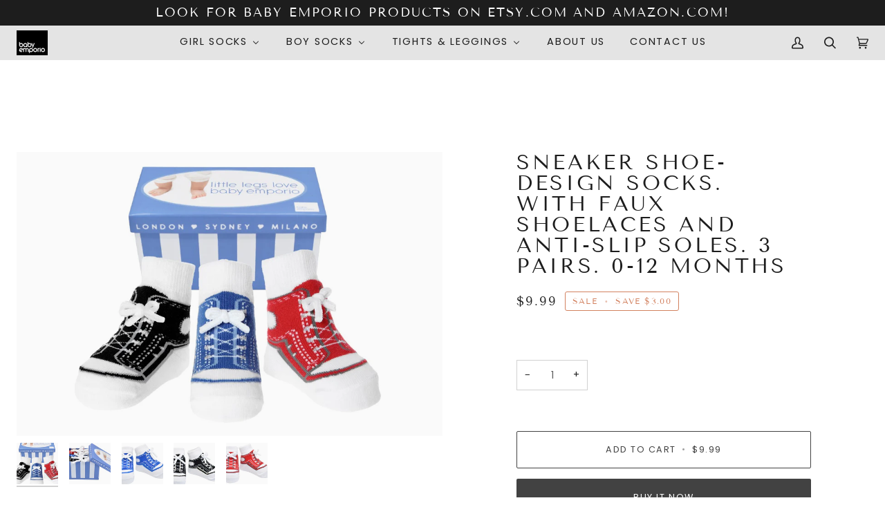

--- FILE ---
content_type: text/css
request_url: https://babyemporio.com/cdn/shop/t/32/assets/font-settings.css?v=133241205001364734981759332155
body_size: 117
content:
@font-face{font-family:Tenor Sans;font-weight:400;font-style:normal;font-display:swap;src:url(//babyemporio.com/cdn/fonts/tenor_sans/tenorsans_n4.966071a72c28462a9256039d3e3dc5b0cf314f65.woff2?h1=YmFieWVtcG9yaW8uY29t&h2=YmFieWVtcG9yaW93aG9sZXNhbGUuY29t&h3=YmFieWVtcG9yaW8ubmw&h4=YmFieWVtcG9yaW8uZGU&h5=YmFieS1lbXBvcmlvLmFjY291bnQubXlzaG9waWZ5LmNvbQ&hmac=8e981a9bc37bbc4e9f64e6eef5ce871d31102cf0a7f48900c45bfe6bb0cb08af) format("woff2"),url(//babyemporio.com/cdn/fonts/tenor_sans/tenorsans_n4.2282841d948f9649ba5c3cad6ea46df268141820.woff?h1=YmFieWVtcG9yaW8uY29t&h2=YmFieWVtcG9yaW93aG9sZXNhbGUuY29t&h3=YmFieWVtcG9yaW8ubmw&h4=YmFieWVtcG9yaW8uZGU&h5=YmFieS1lbXBvcmlvLmFjY291bnQubXlzaG9waWZ5LmNvbQ&hmac=af073ab5eb2c5897b97fe0e3192808ccd921cef068eadcbd7bec5cec5b9a536c) format("woff")}@font-face{font-family:Poppins;font-weight:400;font-style:normal;font-display:swap;src:url(//babyemporio.com/cdn/fonts/poppins/poppins_n4.0ba78fa5af9b0e1a374041b3ceaadf0a43b41362.woff2?h1=YmFieWVtcG9yaW8uY29t&h2=YmFieWVtcG9yaW93aG9sZXNhbGUuY29t&h3=YmFieWVtcG9yaW8ubmw&h4=YmFieWVtcG9yaW8uZGU&h5=YmFieS1lbXBvcmlvLmFjY291bnQubXlzaG9waWZ5LmNvbQ&hmac=68ed42fc7d015cd472871151f465ad784362abb6511e9490820b592a136f9b5e) format("woff2"),url(//babyemporio.com/cdn/fonts/poppins/poppins_n4.214741a72ff2596839fc9760ee7a770386cf16ca.woff?h1=YmFieWVtcG9yaW8uY29t&h2=YmFieWVtcG9yaW93aG9sZXNhbGUuY29t&h3=YmFieWVtcG9yaW8ubmw&h4=YmFieWVtcG9yaW8uZGU&h5=YmFieS1lbXBvcmlvLmFjY291bnQubXlzaG9waWZ5LmNvbQ&hmac=b2531cce51516d7bb49ad12579c4d23d173471a09885ad8f73d92a69a8715868) format("woff")}@font-face{font-family:Tenor Sans;font-weight:400;font-style:normal;font-display:swap;src:url(//babyemporio.com/cdn/fonts/tenor_sans/tenorsans_n4.966071a72c28462a9256039d3e3dc5b0cf314f65.woff2?h1=YmFieWVtcG9yaW8uY29t&h2=YmFieWVtcG9yaW93aG9sZXNhbGUuY29t&h3=YmFieWVtcG9yaW8ubmw&h4=YmFieWVtcG9yaW8uZGU&h5=YmFieS1lbXBvcmlvLmFjY291bnQubXlzaG9waWZ5LmNvbQ&hmac=8e981a9bc37bbc4e9f64e6eef5ce871d31102cf0a7f48900c45bfe6bb0cb08af) format("woff2"),url(//babyemporio.com/cdn/fonts/tenor_sans/tenorsans_n4.2282841d948f9649ba5c3cad6ea46df268141820.woff?h1=YmFieWVtcG9yaW8uY29t&h2=YmFieWVtcG9yaW93aG9sZXNhbGUuY29t&h3=YmFieWVtcG9yaW8ubmw&h4=YmFieWVtcG9yaW8uZGU&h5=YmFieS1lbXBvcmlvLmFjY291bnQubXlzaG9waWZ5LmNvbQ&hmac=af073ab5eb2c5897b97fe0e3192808ccd921cef068eadcbd7bec5cec5b9a536c) format("woff")}@font-face{font-family:Poppins;font-weight:500;font-style:normal;font-display:swap;src:url(//babyemporio.com/cdn/fonts/poppins/poppins_n5.ad5b4b72b59a00358afc706450c864c3c8323842.woff2?h1=YmFieWVtcG9yaW8uY29t&h2=YmFieWVtcG9yaW93aG9sZXNhbGUuY29t&h3=YmFieWVtcG9yaW8ubmw&h4=YmFieWVtcG9yaW8uZGU&h5=YmFieS1lbXBvcmlvLmFjY291bnQubXlzaG9waWZ5LmNvbQ&hmac=d160ced368a13c884dd0e888ea8c35432b90ada813759dd0022a442160759ff9) format("woff2"),url(//babyemporio.com/cdn/fonts/poppins/poppins_n5.33757fdf985af2d24b32fcd84c9a09224d4b2c39.woff?h1=YmFieWVtcG9yaW8uY29t&h2=YmFieWVtcG9yaW93aG9sZXNhbGUuY29t&h3=YmFieWVtcG9yaW8ubmw&h4=YmFieWVtcG9yaW8uZGU&h5=YmFieS1lbXBvcmlvLmFjY291bnQubXlzaG9waWZ5LmNvbQ&hmac=9bfb8690b9992cabfae62363f3cc7eb22b5a76613b50460a352d4c4735695d38) format("woff")}@font-face{font-family:Poppins;font-weight:400;font-style:italic;font-display:swap;src:url(//babyemporio.com/cdn/fonts/poppins/poppins_i4.846ad1e22474f856bd6b81ba4585a60799a9f5d2.woff2?h1=YmFieWVtcG9yaW8uY29t&h2=YmFieWVtcG9yaW93aG9sZXNhbGUuY29t&h3=YmFieWVtcG9yaW8ubmw&h4=YmFieWVtcG9yaW8uZGU&h5=YmFieS1lbXBvcmlvLmFjY291bnQubXlzaG9waWZ5LmNvbQ&hmac=a103ff846406bdef0c8ca83e406fc42baab3c7281d12f7cd41c3df5f85692198) format("woff2"),url(//babyemporio.com/cdn/fonts/poppins/poppins_i4.56b43284e8b52fc64c1fd271f289a39e8477e9ec.woff?h1=YmFieWVtcG9yaW8uY29t&h2=YmFieWVtcG9yaW93aG9sZXNhbGUuY29t&h3=YmFieWVtcG9yaW8ubmw&h4=YmFieWVtcG9yaW8uZGU&h5=YmFieS1lbXBvcmlvLmFjY291bnQubXlzaG9waWZ5LmNvbQ&hmac=03c7b60b7fa02e86974c1c85a4f2b0bfe306b3c748783b804a0a5864bdb7e0de) format("woff")}@font-face{font-family:Poppins;font-weight:500;font-style:italic;font-display:swap;src:url(//babyemporio.com/cdn/fonts/poppins/poppins_i5.6acfce842c096080e34792078ef3cb7c3aad24d4.woff2?h1=YmFieWVtcG9yaW8uY29t&h2=YmFieWVtcG9yaW93aG9sZXNhbGUuY29t&h3=YmFieWVtcG9yaW8ubmw&h4=YmFieWVtcG9yaW8uZGU&h5=YmFieS1lbXBvcmlvLmFjY291bnQubXlzaG9waWZ5LmNvbQ&hmac=e9c98b5085e0a82710798c02ab48af148246bfe36575110557036f629e20fe2c) format("woff2"),url(//babyemporio.com/cdn/fonts/poppins/poppins_i5.a49113e4fe0ad7fd7716bd237f1602cbec299b3c.woff?h1=YmFieWVtcG9yaW8uY29t&h2=YmFieWVtcG9yaW93aG9sZXNhbGUuY29t&h3=YmFieWVtcG9yaW8ubmw&h4=YmFieWVtcG9yaW8uZGU&h5=YmFieS1lbXBvcmlvLmFjY291bnQubXlzaG9waWZ5LmNvbQ&hmac=d3ecebcd454147e093cc07b36464f124d5caae7de79749b8d663b6397ef69163) format("woff")}
/*# sourceMappingURL=/cdn/shop/t/32/assets/font-settings.css.map?v=133241205001364734981759332155 */
